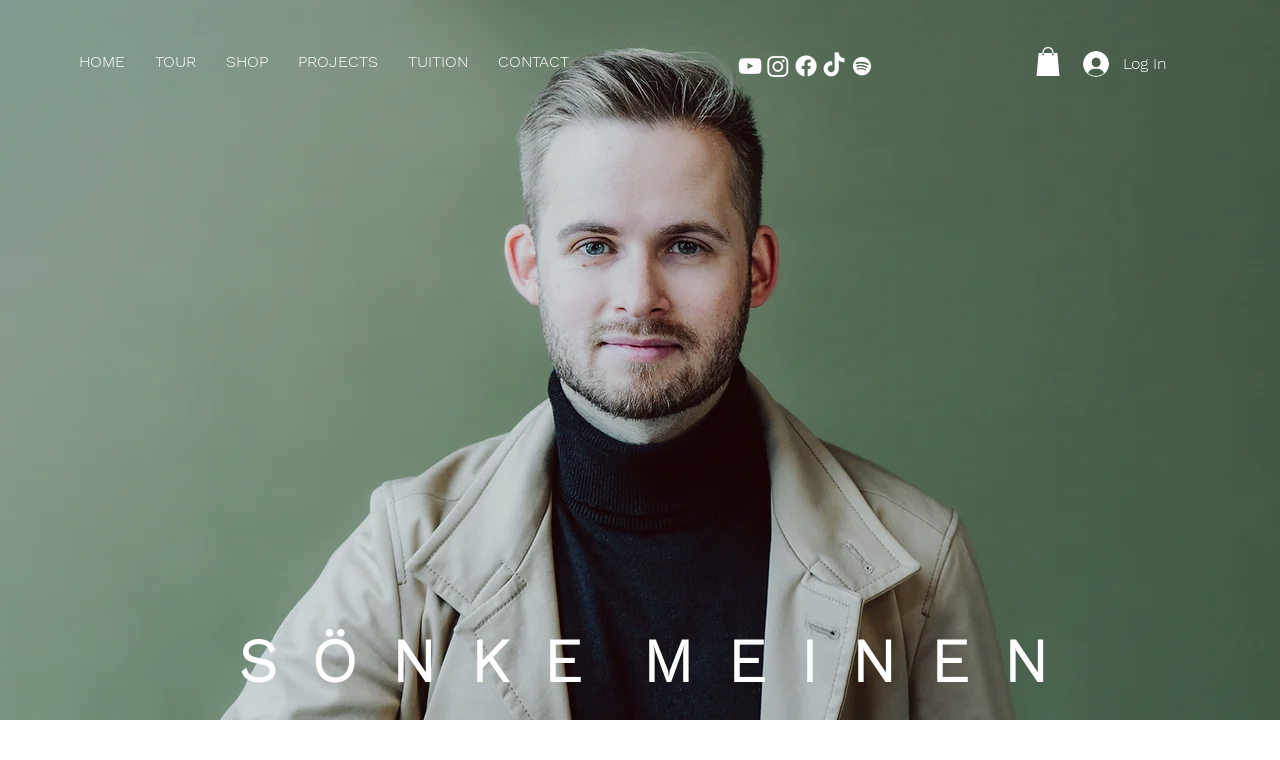

--- FILE ---
content_type: text/css; charset=utf-8
request_url: https://www.soenkemeinen.com/_serverless/pro-gallery-css-v4-server/layoutCss?ver=2&id=comp-llakh1ef&items=0_1494_1494%7C0_1500_1500%7C0_3000_3000%7C0_3000_3000%7C0_3000_3000&container=2217.671875_1080_406_720&options=gallerySizeType:px%7CgallerySizePx:287%7CimageMargin:32%7CisRTL:false%7CgridStyle:1%7CnumberOfImagesPerRow:5%7CgalleryLayout:2%7CtitlePlacement:SHOW_BELOW%7CcubeRatio:1.7777777777777777%7CisVertical:true%7CtextBoxHeight:235
body_size: -140
content:
#pro-gallery-comp-llakh1ef [data-hook="item-container"][data-idx="0"].gallery-item-container{opacity: 1 !important;display: block !important;transition: opacity .2s ease !important;top: 0px !important;left: 0px !important;right: auto !important;height: 342px !important;width: 190px !important;} #pro-gallery-comp-llakh1ef [data-hook="item-container"][data-idx="0"] .gallery-item-common-info-outer{height: 235px !important;} #pro-gallery-comp-llakh1ef [data-hook="item-container"][data-idx="0"] .gallery-item-common-info{height: 235px !important;width: 100% !important;} #pro-gallery-comp-llakh1ef [data-hook="item-container"][data-idx="0"] .gallery-item-wrapper{width: 190px !important;height: 107px !important;margin: 0 !important;} #pro-gallery-comp-llakh1ef [data-hook="item-container"][data-idx="0"] .gallery-item-content{width: 190px !important;height: 107px !important;margin: 0px 0px !important;opacity: 1 !important;} #pro-gallery-comp-llakh1ef [data-hook="item-container"][data-idx="0"] .gallery-item-hover{width: 190px !important;height: 107px !important;opacity: 1 !important;} #pro-gallery-comp-llakh1ef [data-hook="item-container"][data-idx="0"] .item-hover-flex-container{width: 190px !important;height: 107px !important;margin: 0px 0px !important;opacity: 1 !important;} #pro-gallery-comp-llakh1ef [data-hook="item-container"][data-idx="0"] .gallery-item-wrapper img{width: 100% !important;height: 100% !important;opacity: 1 !important;} #pro-gallery-comp-llakh1ef [data-hook="item-container"][data-idx="1"].gallery-item-container{opacity: 1 !important;display: block !important;transition: opacity .2s ease !important;top: 0px !important;left: 222px !important;right: auto !important;height: 342px !important;width: 191px !important;} #pro-gallery-comp-llakh1ef [data-hook="item-container"][data-idx="1"] .gallery-item-common-info-outer{height: 235px !important;} #pro-gallery-comp-llakh1ef [data-hook="item-container"][data-idx="1"] .gallery-item-common-info{height: 235px !important;width: 100% !important;} #pro-gallery-comp-llakh1ef [data-hook="item-container"][data-idx="1"] .gallery-item-wrapper{width: 191px !important;height: 107px !important;margin: 0 !important;} #pro-gallery-comp-llakh1ef [data-hook="item-container"][data-idx="1"] .gallery-item-content{width: 191px !important;height: 107px !important;margin: 0px 0px !important;opacity: 1 !important;} #pro-gallery-comp-llakh1ef [data-hook="item-container"][data-idx="1"] .gallery-item-hover{width: 191px !important;height: 107px !important;opacity: 1 !important;} #pro-gallery-comp-llakh1ef [data-hook="item-container"][data-idx="1"] .item-hover-flex-container{width: 191px !important;height: 107px !important;margin: 0px 0px !important;opacity: 1 !important;} #pro-gallery-comp-llakh1ef [data-hook="item-container"][data-idx="1"] .gallery-item-wrapper img{width: 100% !important;height: 100% !important;opacity: 1 !important;} #pro-gallery-comp-llakh1ef [data-hook="item-container"][data-idx="2"].gallery-item-container{opacity: 1 !important;display: block !important;transition: opacity .2s ease !important;top: 0px !important;left: 445px !important;right: auto !important;height: 342px !important;width: 190px !important;} #pro-gallery-comp-llakh1ef [data-hook="item-container"][data-idx="2"] .gallery-item-common-info-outer{height: 235px !important;} #pro-gallery-comp-llakh1ef [data-hook="item-container"][data-idx="2"] .gallery-item-common-info{height: 235px !important;width: 100% !important;} #pro-gallery-comp-llakh1ef [data-hook="item-container"][data-idx="2"] .gallery-item-wrapper{width: 190px !important;height: 107px !important;margin: 0 !important;} #pro-gallery-comp-llakh1ef [data-hook="item-container"][data-idx="2"] .gallery-item-content{width: 190px !important;height: 107px !important;margin: 0px 0px !important;opacity: 1 !important;} #pro-gallery-comp-llakh1ef [data-hook="item-container"][data-idx="2"] .gallery-item-hover{width: 190px !important;height: 107px !important;opacity: 1 !important;} #pro-gallery-comp-llakh1ef [data-hook="item-container"][data-idx="2"] .item-hover-flex-container{width: 190px !important;height: 107px !important;margin: 0px 0px !important;opacity: 1 !important;} #pro-gallery-comp-llakh1ef [data-hook="item-container"][data-idx="2"] .gallery-item-wrapper img{width: 100% !important;height: 100% !important;opacity: 1 !important;} #pro-gallery-comp-llakh1ef [data-hook="item-container"][data-idx="3"]{display: none !important;} #pro-gallery-comp-llakh1ef [data-hook="item-container"][data-idx="4"]{display: none !important;} #pro-gallery-comp-llakh1ef .pro-gallery-prerender{height:341.875px !important;}#pro-gallery-comp-llakh1ef {height:341.875px !important; width:1080px !important;}#pro-gallery-comp-llakh1ef .pro-gallery-margin-container {height:341.875px !important;}#pro-gallery-comp-llakh1ef .pro-gallery {height:341.875px !important; width:1080px !important;}#pro-gallery-comp-llakh1ef .pro-gallery-parent-container {height:341.875px !important; width:1112px !important;}